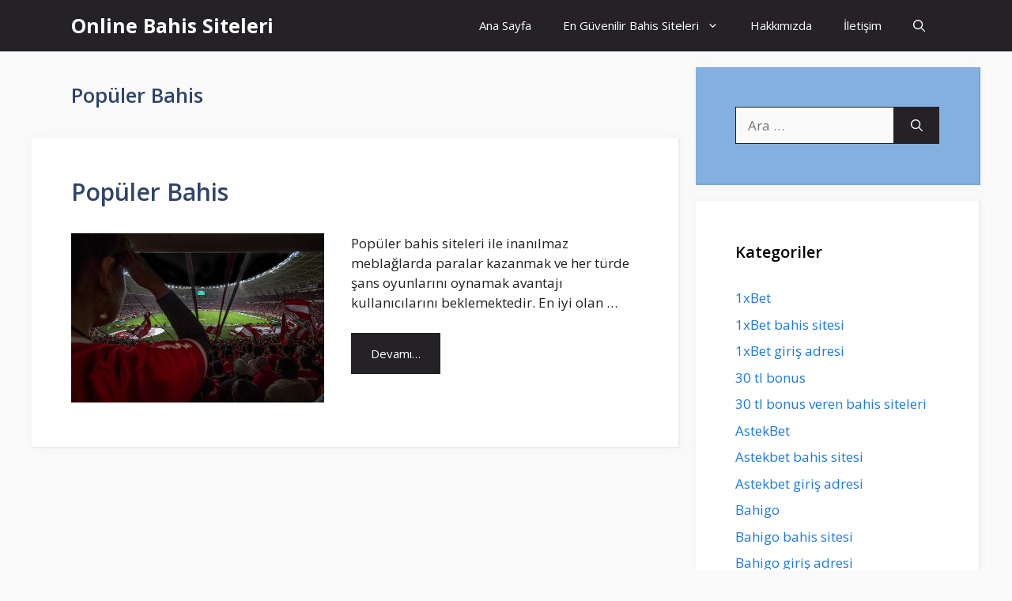

--- FILE ---
content_type: text/html; charset=UTF-8
request_url: https://www.onlinebahissiteleritr.com/tag/populer-bahis/
body_size: 11980
content:
<!DOCTYPE html>
<html lang="tr" prefix="og: https://ogp.me/ns#">
<head>
	<meta charset="UTF-8">
		<style>img:is([sizes="auto" i], [sizes^="auto," i]) { contain-intrinsic-size: 3000px 1500px }</style>
	<meta name="viewport" content="width=device-width, initial-scale=1">
<!-- Rank Math&#039;a Göre Arama Motoru Optimizasyonu - https://rankmath.com/ -->
<title>Popüler Bahis - Online Bahis Siteleri</title>
<meta name="robots" content="follow, noindex"/>
<meta property="og:locale" content="tr_TR" />
<meta property="og:type" content="article" />
<meta property="og:title" content="Popüler Bahis - Online Bahis Siteleri" />
<meta property="og:url" content="https://www.onlinebahissiteleritr.com/tag/populer-bahis/" />
<meta property="og:site_name" content="Online Bahis Siteleri" />
<meta name="twitter:card" content="summary_large_image" />
<meta name="twitter:title" content="Popüler Bahis - Online Bahis Siteleri" />
<meta name="twitter:label1" content="Yazılar" />
<meta name="twitter:data1" content="1" />
<!-- /Rank Math WordPress SEO eklentisi -->

<link rel="amphtml" href="https://www.onlinebahissiteleritr.com/tag/populer-bahis/amp/" /><meta name="generator" content="AMP for WP 1.1.7.1"/><link href='https://fonts.gstatic.com' crossorigin rel='preconnect' />
<link href='https://fonts.googleapis.com' crossorigin rel='preconnect' />
<link rel="alternate" type="application/rss+xml" title="Online Bahis Siteleri &raquo; akışı" href="https://www.onlinebahissiteleritr.com/feed/" />
<link rel="alternate" type="application/rss+xml" title="Online Bahis Siteleri &raquo; yorum akışı" href="https://www.onlinebahissiteleritr.com/comments/feed/" />
<link rel="alternate" type="application/rss+xml" title="Online Bahis Siteleri &raquo; Popüler Bahis etiket akışı" href="https://www.onlinebahissiteleritr.com/tag/populer-bahis/feed/" />
<script>
window._wpemojiSettings = {"baseUrl":"https:\/\/s.w.org\/images\/core\/emoji\/16.0.1\/72x72\/","ext":".png","svgUrl":"https:\/\/s.w.org\/images\/core\/emoji\/16.0.1\/svg\/","svgExt":".svg","source":{"concatemoji":"https:\/\/www.onlinebahissiteleritr.com\/wp-includes\/js\/wp-emoji-release.min.js?ver=6.8.3"}};
/*! This file is auto-generated */
!function(s,n){var o,i,e;function c(e){try{var t={supportTests:e,timestamp:(new Date).valueOf()};sessionStorage.setItem(o,JSON.stringify(t))}catch(e){}}function p(e,t,n){e.clearRect(0,0,e.canvas.width,e.canvas.height),e.fillText(t,0,0);var t=new Uint32Array(e.getImageData(0,0,e.canvas.width,e.canvas.height).data),a=(e.clearRect(0,0,e.canvas.width,e.canvas.height),e.fillText(n,0,0),new Uint32Array(e.getImageData(0,0,e.canvas.width,e.canvas.height).data));return t.every(function(e,t){return e===a[t]})}function u(e,t){e.clearRect(0,0,e.canvas.width,e.canvas.height),e.fillText(t,0,0);for(var n=e.getImageData(16,16,1,1),a=0;a<n.data.length;a++)if(0!==n.data[a])return!1;return!0}function f(e,t,n,a){switch(t){case"flag":return n(e,"\ud83c\udff3\ufe0f\u200d\u26a7\ufe0f","\ud83c\udff3\ufe0f\u200b\u26a7\ufe0f")?!1:!n(e,"\ud83c\udde8\ud83c\uddf6","\ud83c\udde8\u200b\ud83c\uddf6")&&!n(e,"\ud83c\udff4\udb40\udc67\udb40\udc62\udb40\udc65\udb40\udc6e\udb40\udc67\udb40\udc7f","\ud83c\udff4\u200b\udb40\udc67\u200b\udb40\udc62\u200b\udb40\udc65\u200b\udb40\udc6e\u200b\udb40\udc67\u200b\udb40\udc7f");case"emoji":return!a(e,"\ud83e\udedf")}return!1}function g(e,t,n,a){var r="undefined"!=typeof WorkerGlobalScope&&self instanceof WorkerGlobalScope?new OffscreenCanvas(300,150):s.createElement("canvas"),o=r.getContext("2d",{willReadFrequently:!0}),i=(o.textBaseline="top",o.font="600 32px Arial",{});return e.forEach(function(e){i[e]=t(o,e,n,a)}),i}function t(e){var t=s.createElement("script");t.src=e,t.defer=!0,s.head.appendChild(t)}"undefined"!=typeof Promise&&(o="wpEmojiSettingsSupports",i=["flag","emoji"],n.supports={everything:!0,everythingExceptFlag:!0},e=new Promise(function(e){s.addEventListener("DOMContentLoaded",e,{once:!0})}),new Promise(function(t){var n=function(){try{var e=JSON.parse(sessionStorage.getItem(o));if("object"==typeof e&&"number"==typeof e.timestamp&&(new Date).valueOf()<e.timestamp+604800&&"object"==typeof e.supportTests)return e.supportTests}catch(e){}return null}();if(!n){if("undefined"!=typeof Worker&&"undefined"!=typeof OffscreenCanvas&&"undefined"!=typeof URL&&URL.createObjectURL&&"undefined"!=typeof Blob)try{var e="postMessage("+g.toString()+"("+[JSON.stringify(i),f.toString(),p.toString(),u.toString()].join(",")+"));",a=new Blob([e],{type:"text/javascript"}),r=new Worker(URL.createObjectURL(a),{name:"wpTestEmojiSupports"});return void(r.onmessage=function(e){c(n=e.data),r.terminate(),t(n)})}catch(e){}c(n=g(i,f,p,u))}t(n)}).then(function(e){for(var t in e)n.supports[t]=e[t],n.supports.everything=n.supports.everything&&n.supports[t],"flag"!==t&&(n.supports.everythingExceptFlag=n.supports.everythingExceptFlag&&n.supports[t]);n.supports.everythingExceptFlag=n.supports.everythingExceptFlag&&!n.supports.flag,n.DOMReady=!1,n.readyCallback=function(){n.DOMReady=!0}}).then(function(){return e}).then(function(){var e;n.supports.everything||(n.readyCallback(),(e=n.source||{}).concatemoji?t(e.concatemoji):e.wpemoji&&e.twemoji&&(t(e.twemoji),t(e.wpemoji)))}))}((window,document),window._wpemojiSettings);
</script>
<style id='wp-emoji-styles-inline-css'>

	img.wp-smiley, img.emoji {
		display: inline !important;
		border: none !important;
		box-shadow: none !important;
		height: 1em !important;
		width: 1em !important;
		margin: 0 0.07em !important;
		vertical-align: -0.1em !important;
		background: none !important;
		padding: 0 !important;
	}
</style>
<link rel='stylesheet' id='wp-block-library-css' href='https://www.onlinebahissiteleritr.com/wp-includes/css/dist/block-library/style.min.css?ver=6.8.3' media='all' />
<style id='classic-theme-styles-inline-css'>
/*! This file is auto-generated */
.wp-block-button__link{color:#fff;background-color:#32373c;border-radius:9999px;box-shadow:none;text-decoration:none;padding:calc(.667em + 2px) calc(1.333em + 2px);font-size:1.125em}.wp-block-file__button{background:#32373c;color:#fff;text-decoration:none}
</style>
<style id='global-styles-inline-css'>
:root{--wp--preset--aspect-ratio--square: 1;--wp--preset--aspect-ratio--4-3: 4/3;--wp--preset--aspect-ratio--3-4: 3/4;--wp--preset--aspect-ratio--3-2: 3/2;--wp--preset--aspect-ratio--2-3: 2/3;--wp--preset--aspect-ratio--16-9: 16/9;--wp--preset--aspect-ratio--9-16: 9/16;--wp--preset--color--black: #000000;--wp--preset--color--cyan-bluish-gray: #abb8c3;--wp--preset--color--white: #ffffff;--wp--preset--color--pale-pink: #f78da7;--wp--preset--color--vivid-red: #cf2e2e;--wp--preset--color--luminous-vivid-orange: #ff6900;--wp--preset--color--luminous-vivid-amber: #fcb900;--wp--preset--color--light-green-cyan: #7bdcb5;--wp--preset--color--vivid-green-cyan: #00d084;--wp--preset--color--pale-cyan-blue: #8ed1fc;--wp--preset--color--vivid-cyan-blue: #0693e3;--wp--preset--color--vivid-purple: #9b51e0;--wp--preset--color--contrast: var(--contrast);--wp--preset--color--contrast-2: var(--contrast-2);--wp--preset--color--contrast-3: var(--contrast-3);--wp--preset--color--base: var(--base);--wp--preset--color--base-2: var(--base-2);--wp--preset--color--base-3: var(--base-3);--wp--preset--color--accent: var(--accent);--wp--preset--color--accent-2: var(--accent-2);--wp--preset--color--accent-hover: var(--accent-hover);--wp--preset--gradient--vivid-cyan-blue-to-vivid-purple: linear-gradient(135deg,rgba(6,147,227,1) 0%,rgb(155,81,224) 100%);--wp--preset--gradient--light-green-cyan-to-vivid-green-cyan: linear-gradient(135deg,rgb(122,220,180) 0%,rgb(0,208,130) 100%);--wp--preset--gradient--luminous-vivid-amber-to-luminous-vivid-orange: linear-gradient(135deg,rgba(252,185,0,1) 0%,rgba(255,105,0,1) 100%);--wp--preset--gradient--luminous-vivid-orange-to-vivid-red: linear-gradient(135deg,rgba(255,105,0,1) 0%,rgb(207,46,46) 100%);--wp--preset--gradient--very-light-gray-to-cyan-bluish-gray: linear-gradient(135deg,rgb(238,238,238) 0%,rgb(169,184,195) 100%);--wp--preset--gradient--cool-to-warm-spectrum: linear-gradient(135deg,rgb(74,234,220) 0%,rgb(151,120,209) 20%,rgb(207,42,186) 40%,rgb(238,44,130) 60%,rgb(251,105,98) 80%,rgb(254,248,76) 100%);--wp--preset--gradient--blush-light-purple: linear-gradient(135deg,rgb(255,206,236) 0%,rgb(152,150,240) 100%);--wp--preset--gradient--blush-bordeaux: linear-gradient(135deg,rgb(254,205,165) 0%,rgb(254,45,45) 50%,rgb(107,0,62) 100%);--wp--preset--gradient--luminous-dusk: linear-gradient(135deg,rgb(255,203,112) 0%,rgb(199,81,192) 50%,rgb(65,88,208) 100%);--wp--preset--gradient--pale-ocean: linear-gradient(135deg,rgb(255,245,203) 0%,rgb(182,227,212) 50%,rgb(51,167,181) 100%);--wp--preset--gradient--electric-grass: linear-gradient(135deg,rgb(202,248,128) 0%,rgb(113,206,126) 100%);--wp--preset--gradient--midnight: linear-gradient(135deg,rgb(2,3,129) 0%,rgb(40,116,252) 100%);--wp--preset--font-size--small: 13px;--wp--preset--font-size--medium: 20px;--wp--preset--font-size--large: 36px;--wp--preset--font-size--x-large: 42px;--wp--preset--spacing--20: 0.44rem;--wp--preset--spacing--30: 0.67rem;--wp--preset--spacing--40: 1rem;--wp--preset--spacing--50: 1.5rem;--wp--preset--spacing--60: 2.25rem;--wp--preset--spacing--70: 3.38rem;--wp--preset--spacing--80: 5.06rem;--wp--preset--shadow--natural: 6px 6px 9px rgba(0, 0, 0, 0.2);--wp--preset--shadow--deep: 12px 12px 50px rgba(0, 0, 0, 0.4);--wp--preset--shadow--sharp: 6px 6px 0px rgba(0, 0, 0, 0.2);--wp--preset--shadow--outlined: 6px 6px 0px -3px rgba(255, 255, 255, 1), 6px 6px rgba(0, 0, 0, 1);--wp--preset--shadow--crisp: 6px 6px 0px rgba(0, 0, 0, 1);}:where(.is-layout-flex){gap: 0.5em;}:where(.is-layout-grid){gap: 0.5em;}body .is-layout-flex{display: flex;}.is-layout-flex{flex-wrap: wrap;align-items: center;}.is-layout-flex > :is(*, div){margin: 0;}body .is-layout-grid{display: grid;}.is-layout-grid > :is(*, div){margin: 0;}:where(.wp-block-columns.is-layout-flex){gap: 2em;}:where(.wp-block-columns.is-layout-grid){gap: 2em;}:where(.wp-block-post-template.is-layout-flex){gap: 1.25em;}:where(.wp-block-post-template.is-layout-grid){gap: 1.25em;}.has-black-color{color: var(--wp--preset--color--black) !important;}.has-cyan-bluish-gray-color{color: var(--wp--preset--color--cyan-bluish-gray) !important;}.has-white-color{color: var(--wp--preset--color--white) !important;}.has-pale-pink-color{color: var(--wp--preset--color--pale-pink) !important;}.has-vivid-red-color{color: var(--wp--preset--color--vivid-red) !important;}.has-luminous-vivid-orange-color{color: var(--wp--preset--color--luminous-vivid-orange) !important;}.has-luminous-vivid-amber-color{color: var(--wp--preset--color--luminous-vivid-amber) !important;}.has-light-green-cyan-color{color: var(--wp--preset--color--light-green-cyan) !important;}.has-vivid-green-cyan-color{color: var(--wp--preset--color--vivid-green-cyan) !important;}.has-pale-cyan-blue-color{color: var(--wp--preset--color--pale-cyan-blue) !important;}.has-vivid-cyan-blue-color{color: var(--wp--preset--color--vivid-cyan-blue) !important;}.has-vivid-purple-color{color: var(--wp--preset--color--vivid-purple) !important;}.has-black-background-color{background-color: var(--wp--preset--color--black) !important;}.has-cyan-bluish-gray-background-color{background-color: var(--wp--preset--color--cyan-bluish-gray) !important;}.has-white-background-color{background-color: var(--wp--preset--color--white) !important;}.has-pale-pink-background-color{background-color: var(--wp--preset--color--pale-pink) !important;}.has-vivid-red-background-color{background-color: var(--wp--preset--color--vivid-red) !important;}.has-luminous-vivid-orange-background-color{background-color: var(--wp--preset--color--luminous-vivid-orange) !important;}.has-luminous-vivid-amber-background-color{background-color: var(--wp--preset--color--luminous-vivid-amber) !important;}.has-light-green-cyan-background-color{background-color: var(--wp--preset--color--light-green-cyan) !important;}.has-vivid-green-cyan-background-color{background-color: var(--wp--preset--color--vivid-green-cyan) !important;}.has-pale-cyan-blue-background-color{background-color: var(--wp--preset--color--pale-cyan-blue) !important;}.has-vivid-cyan-blue-background-color{background-color: var(--wp--preset--color--vivid-cyan-blue) !important;}.has-vivid-purple-background-color{background-color: var(--wp--preset--color--vivid-purple) !important;}.has-black-border-color{border-color: var(--wp--preset--color--black) !important;}.has-cyan-bluish-gray-border-color{border-color: var(--wp--preset--color--cyan-bluish-gray) !important;}.has-white-border-color{border-color: var(--wp--preset--color--white) !important;}.has-pale-pink-border-color{border-color: var(--wp--preset--color--pale-pink) !important;}.has-vivid-red-border-color{border-color: var(--wp--preset--color--vivid-red) !important;}.has-luminous-vivid-orange-border-color{border-color: var(--wp--preset--color--luminous-vivid-orange) !important;}.has-luminous-vivid-amber-border-color{border-color: var(--wp--preset--color--luminous-vivid-amber) !important;}.has-light-green-cyan-border-color{border-color: var(--wp--preset--color--light-green-cyan) !important;}.has-vivid-green-cyan-border-color{border-color: var(--wp--preset--color--vivid-green-cyan) !important;}.has-pale-cyan-blue-border-color{border-color: var(--wp--preset--color--pale-cyan-blue) !important;}.has-vivid-cyan-blue-border-color{border-color: var(--wp--preset--color--vivid-cyan-blue) !important;}.has-vivid-purple-border-color{border-color: var(--wp--preset--color--vivid-purple) !important;}.has-vivid-cyan-blue-to-vivid-purple-gradient-background{background: var(--wp--preset--gradient--vivid-cyan-blue-to-vivid-purple) !important;}.has-light-green-cyan-to-vivid-green-cyan-gradient-background{background: var(--wp--preset--gradient--light-green-cyan-to-vivid-green-cyan) !important;}.has-luminous-vivid-amber-to-luminous-vivid-orange-gradient-background{background: var(--wp--preset--gradient--luminous-vivid-amber-to-luminous-vivid-orange) !important;}.has-luminous-vivid-orange-to-vivid-red-gradient-background{background: var(--wp--preset--gradient--luminous-vivid-orange-to-vivid-red) !important;}.has-very-light-gray-to-cyan-bluish-gray-gradient-background{background: var(--wp--preset--gradient--very-light-gray-to-cyan-bluish-gray) !important;}.has-cool-to-warm-spectrum-gradient-background{background: var(--wp--preset--gradient--cool-to-warm-spectrum) !important;}.has-blush-light-purple-gradient-background{background: var(--wp--preset--gradient--blush-light-purple) !important;}.has-blush-bordeaux-gradient-background{background: var(--wp--preset--gradient--blush-bordeaux) !important;}.has-luminous-dusk-gradient-background{background: var(--wp--preset--gradient--luminous-dusk) !important;}.has-pale-ocean-gradient-background{background: var(--wp--preset--gradient--pale-ocean) !important;}.has-electric-grass-gradient-background{background: var(--wp--preset--gradient--electric-grass) !important;}.has-midnight-gradient-background{background: var(--wp--preset--gradient--midnight) !important;}.has-small-font-size{font-size: var(--wp--preset--font-size--small) !important;}.has-medium-font-size{font-size: var(--wp--preset--font-size--medium) !important;}.has-large-font-size{font-size: var(--wp--preset--font-size--large) !important;}.has-x-large-font-size{font-size: var(--wp--preset--font-size--x-large) !important;}
:where(.wp-block-post-template.is-layout-flex){gap: 1.25em;}:where(.wp-block-post-template.is-layout-grid){gap: 1.25em;}
:where(.wp-block-columns.is-layout-flex){gap: 2em;}:where(.wp-block-columns.is-layout-grid){gap: 2em;}
:root :where(.wp-block-pullquote){font-size: 1.5em;line-height: 1.6;}
</style>
<link rel='stylesheet' id='generate-style-css' href='https://www.onlinebahissiteleritr.com/wp-content/themes/generatepress/assets/css/main.min.css?ver=3.5.1' media='all' />
<style id='generate-style-inline-css'>
.resize-featured-image .post-image img {width: 320px;}
body{background-color:var(--base);color:var(--contrast);}a{color:#1b78e2;}a:hover, a:focus, a:active{color:var(--accent-hover);}.wp-block-group__inner-container{max-width:1200px;margin-left:auto;margin-right:auto;}.navigation-search{position:absolute;left:-99999px;pointer-events:none;visibility:hidden;z-index:20;width:100%;top:0;transition:opacity 100ms ease-in-out;opacity:0;}.navigation-search.nav-search-active{left:0;right:0;pointer-events:auto;visibility:visible;opacity:1;}.navigation-search input[type="search"]{outline:0;border:0;vertical-align:bottom;line-height:1;opacity:0.9;width:100%;z-index:20;border-radius:0;-webkit-appearance:none;height:60px;}.navigation-search input::-ms-clear{display:none;width:0;height:0;}.navigation-search input::-ms-reveal{display:none;width:0;height:0;}.navigation-search input::-webkit-search-decoration, .navigation-search input::-webkit-search-cancel-button, .navigation-search input::-webkit-search-results-button, .navigation-search input::-webkit-search-results-decoration{display:none;}.gen-sidebar-nav .navigation-search{top:auto;bottom:0;}:root{--contrast:#212121;--contrast-2:#2f4468;--contrast-3:#878787;--base:#fafafa;--base-2:#f7f8f9;--base-3:#ffffff;--accent:#242226;--accent-2:#1b78e2;--accent-hover:#35343a;}:root .has-contrast-color{color:var(--contrast);}:root .has-contrast-background-color{background-color:var(--contrast);}:root .has-contrast-2-color{color:var(--contrast-2);}:root .has-contrast-2-background-color{background-color:var(--contrast-2);}:root .has-contrast-3-color{color:var(--contrast-3);}:root .has-contrast-3-background-color{background-color:var(--contrast-3);}:root .has-base-color{color:var(--base);}:root .has-base-background-color{background-color:var(--base);}:root .has-base-2-color{color:var(--base-2);}:root .has-base-2-background-color{background-color:var(--base-2);}:root .has-base-3-color{color:var(--base-3);}:root .has-base-3-background-color{background-color:var(--base-3);}:root .has-accent-color{color:var(--accent);}:root .has-accent-background-color{background-color:var(--accent);}:root .has-accent-2-color{color:var(--accent-2);}:root .has-accent-2-background-color{background-color:var(--accent-2);}:root .has-accent-hover-color{color:var(--accent-hover);}:root .has-accent-hover-background-color{background-color:var(--accent-hover);}body, button, input, select, textarea{font-family:Open Sans, sans-serif;font-size:17px;}.main-title{font-size:25px;}.widget-title{font-weight:600;}button:not(.menu-toggle),html input[type="button"],input[type="reset"],input[type="submit"],.button,.wp-block-button .wp-block-button__link{font-size:15px;}h1{font-weight:600;font-size:40px;}h2{font-weight:600;font-size:30px;}h3{font-size:20px;}.top-bar{background-color:#636363;color:#ffffff;}.top-bar a{color:#ffffff;}.top-bar a:hover{color:#303030;}.site-header{background-color:#ffffff;color:#3a3a3a;}.site-header a{color:#3a3a3a;}.main-title a,.main-title a:hover{color:#ffffff;}.site-description{color:#757575;}.main-navigation,.main-navigation ul ul{background-color:var(--accent);}.main-navigation .main-nav ul li a, .main-navigation .menu-toggle, .main-navigation .menu-bar-items{color:var(--base-3);}.main-navigation .main-nav ul li:not([class*="current-menu-"]):hover > a, .main-navigation .main-nav ul li:not([class*="current-menu-"]):focus > a, .main-navigation .main-nav ul li.sfHover:not([class*="current-menu-"]) > a, .main-navigation .menu-bar-item:hover > a, .main-navigation .menu-bar-item.sfHover > a{color:var(--base-3);background-color:var(--accent-hover);}button.menu-toggle:hover,button.menu-toggle:focus{color:var(--base-3);}.main-navigation .main-nav ul li[class*="current-menu-"] > a{color:var(--base-3);background-color:var(--accent-hover);}.navigation-search input[type="search"],.navigation-search input[type="search"]:active, .navigation-search input[type="search"]:focus, .main-navigation .main-nav ul li.search-item.active > a, .main-navigation .menu-bar-items .search-item.active > a{color:var(--base-3);background-color:var(--accent-hover);}.separate-containers .inside-article, .separate-containers .comments-area, .separate-containers .page-header, .one-container .container, .separate-containers .paging-navigation, .inside-page-header{background-color:var(--base-3);}.inside-article a,.paging-navigation a,.comments-area a,.page-header a{color:var(--accent-2);}.inside-article a:hover,.paging-navigation a:hover,.comments-area a:hover,.page-header a:hover{color:var(--accent-hover);}.entry-title a{color:var(--contrast-2);}.entry-title a:hover{color:var(--accent-hover);}.entry-meta{color:var(--contrast-3);}.entry-meta a{color:var(--contrast-2);}.entry-meta a:hover{color:var(--accent-hover);}h1{color:var(--contrast-2);}h2{color:var(--contrast-2);}h3{color:var(--contrast-2);}.sidebar .widget{background-color:#ffffff;}.sidebar .widget a{color:var(--accent-2);}.sidebar .widget a:hover{color:var(--accent-hover);}.sidebar .widget .widget-title{color:#000000;}.footer-widgets{color:var(--base-3);background-color:var(--contrast-2);}.footer-widgets a{color:var(--base-3);}.footer-widgets a:hover{color:var(--base-3);}.footer-widgets .widget-title{color:var(--base-2);}.site-info{color:var(--contrast-2);}.site-info a{color:var(--contrast-2);}.site-info a:hover{color:var(--accent-hover);}.footer-bar .widget_nav_menu .current-menu-item a{color:var(--accent-hover);}input[type="text"],input[type="email"],input[type="url"],input[type="password"],input[type="search"],input[type="tel"],input[type="number"],textarea,select{color:var(--contrast);background-color:#fafafa;border-color:var(--contrast);}input[type="text"]:focus,input[type="email"]:focus,input[type="url"]:focus,input[type="password"]:focus,input[type="search"]:focus,input[type="tel"]:focus,input[type="number"]:focus,textarea:focus,select:focus{color:var(--contrast-3);background-color:#ffffff;border-color:var(--contrast-3);}button,html input[type="button"],input[type="reset"],input[type="submit"],a.button,a.wp-block-button__link:not(.has-background){color:#ffffff;background-color:var(--accent);}button:hover,html input[type="button"]:hover,input[type="reset"]:hover,input[type="submit"]:hover,a.button:hover,button:focus,html input[type="button"]:focus,input[type="reset"]:focus,input[type="submit"]:focus,a.button:focus,a.wp-block-button__link:not(.has-background):active,a.wp-block-button__link:not(.has-background):focus,a.wp-block-button__link:not(.has-background):hover{color:#ffffff;background-color:var(--accent-hover);}a.generate-back-to-top{background-color:rgba( 0,0,0,0.4 );color:#ffffff;}a.generate-back-to-top:hover,a.generate-back-to-top:focus{background-color:rgba( 0,0,0,0.6 );color:#ffffff;}:root{--gp-search-modal-bg-color:var(--base-3);--gp-search-modal-text-color:var(--contrast);--gp-search-modal-overlay-bg-color:rgba(0,0,0,0.2);}@media (max-width: 768px){.main-navigation .menu-bar-item:hover > a, .main-navigation .menu-bar-item.sfHover > a{background:none;color:var(--base-3);}}.inside-top-bar{padding:10px;}.inside-header{padding:40px;}.nav-below-header .main-navigation .inside-navigation.grid-container, .nav-above-header .main-navigation .inside-navigation.grid-container{padding:0px 20px 0px 20px;}.separate-containers .inside-article, .separate-containers .comments-area, .separate-containers .page-header, .separate-containers .paging-navigation, .one-container .site-content, .inside-page-header{padding:50px;}.site-main .wp-block-group__inner-container{padding:50px;}.separate-containers .paging-navigation{padding-top:20px;padding-bottom:20px;}.entry-content .alignwide, body:not(.no-sidebar) .entry-content .alignfull{margin-left:-50px;width:calc(100% + 100px);max-width:calc(100% + 100px);}.one-container.right-sidebar .site-main,.one-container.both-right .site-main{margin-right:50px;}.one-container.left-sidebar .site-main,.one-container.both-left .site-main{margin-left:50px;}.one-container.both-sidebars .site-main{margin:0px 50px 0px 50px;}.one-container.archive .post:not(:last-child):not(.is-loop-template-item), .one-container.blog .post:not(:last-child):not(.is-loop-template-item){padding-bottom:50px;}.main-navigation .main-nav ul li a,.menu-toggle,.main-navigation .menu-bar-item > a{line-height:65px;}.navigation-search input[type="search"]{height:65px;}.rtl .menu-item-has-children .dropdown-menu-toggle{padding-left:20px;}.rtl .main-navigation .main-nav ul li.menu-item-has-children > a{padding-right:20px;}.widget-area .widget{padding:50px;}.inside-site-info{padding:20px;}@media (max-width:768px){.separate-containers .inside-article, .separate-containers .comments-area, .separate-containers .page-header, .separate-containers .paging-navigation, .one-container .site-content, .inside-page-header{padding:30px;}.site-main .wp-block-group__inner-container{padding:30px;}.inside-site-info{padding-right:10px;padding-left:10px;}.entry-content .alignwide, body:not(.no-sidebar) .entry-content .alignfull{margin-left:-30px;width:calc(100% + 60px);max-width:calc(100% + 60px);}.one-container .site-main .paging-navigation{margin-bottom:20px;}}/* End cached CSS */.is-right-sidebar{width:30%;}.is-left-sidebar{width:25%;}.site-content .content-area{width:70%;}@media (max-width: 768px){.main-navigation .menu-toggle,.sidebar-nav-mobile:not(#sticky-placeholder){display:block;}.main-navigation ul,.gen-sidebar-nav,.main-navigation:not(.slideout-navigation):not(.toggled) .main-nav > ul,.has-inline-mobile-toggle #site-navigation .inside-navigation > *:not(.navigation-search):not(.main-nav){display:none;}.nav-align-right .inside-navigation,.nav-align-center .inside-navigation{justify-content:space-between;}}
.main-navigation .main-nav ul li a,.menu-toggle,.main-navigation .menu-bar-item > a{transition: line-height 300ms ease}.main-navigation.toggled .main-nav > ul{background-color: var(--accent)}.sticky-enabled .gen-sidebar-nav.is_stuck .main-navigation {margin-bottom: 0px;}.sticky-enabled .gen-sidebar-nav.is_stuck {z-index: 500;}.sticky-enabled .main-navigation.is_stuck {box-shadow: 0 2px 2px -2px rgba(0, 0, 0, .2);}.navigation-stick:not(.gen-sidebar-nav) {left: 0;right: 0;width: 100% !important;}.nav-float-right .navigation-stick {width: 100% !important;left: 0;}.nav-float-right .navigation-stick .navigation-branding {margin-right: auto;}.main-navigation.has-sticky-branding:not(.grid-container) .inside-navigation:not(.grid-container) .navigation-branding{margin-left: 10px;}
</style>
<link rel='stylesheet' id='generate-google-fonts-css' href='https://fonts.googleapis.com/css?family=Open+Sans%3A300%2Cregular%2Citalic%2C600%2C700&#038;display=auto&#038;ver=3.5.1' media='all' />
<link rel='stylesheet' id='tablepress-default-css' href='https://www.onlinebahissiteleritr.com/wp-content/tablepress-combined.min.css?ver=18' media='all' />
<link rel='stylesheet' id='generate-blog-images-css' href='https://www.onlinebahissiteleritr.com/wp-content/plugins/gp-premium/blog/functions/css/featured-images.min.css?ver=2.5.0' media='all' />
<link rel='stylesheet' id='generate-navigation-branding-css' href='https://www.onlinebahissiteleritr.com/wp-content/plugins/gp-premium/menu-plus/functions/css/navigation-branding-flex.min.css?ver=2.5.0' media='all' />
<style id='generate-navigation-branding-inline-css'>
.main-navigation.has-branding .inside-navigation.grid-container, .main-navigation.has-branding.grid-container .inside-navigation:not(.grid-container){padding:0px 50px 0px 50px;}.main-navigation.has-branding:not(.grid-container) .inside-navigation:not(.grid-container) .navigation-branding{margin-left:10px;}.navigation-branding img, .site-logo.mobile-header-logo img{height:65px;width:auto;}.navigation-branding .main-title{line-height:65px;}@media (max-width: 768px){.main-navigation.has-branding.nav-align-center .menu-bar-items, .main-navigation.has-sticky-branding.navigation-stick.nav-align-center .menu-bar-items{margin-left:auto;}.navigation-branding{margin-right:auto;margin-left:10px;}.navigation-branding .main-title, .mobile-header-navigation .site-logo{margin-left:10px;}.main-navigation.has-branding .inside-navigation.grid-container{padding:0px;}}
</style>
<script src="https://www.onlinebahissiteleritr.com/wp-includes/js/jquery/jquery.min.js?ver=3.7.1" id="jquery-core-js"></script>
<link rel="https://api.w.org/" href="https://www.onlinebahissiteleritr.com/wp-json/" /><link rel="alternate" title="JSON" type="application/json" href="https://www.onlinebahissiteleritr.com/wp-json/wp/v2/tags/213" /><link rel="EditURI" type="application/rsd+xml" title="RSD" href="https://www.onlinebahissiteleritr.com/xmlrpc.php?rsd" />
<meta name="generator" content="WordPress 6.8.3" />


<script type="application/ld+json" class="saswp-schema-markup-output">
[{"@context":"https:\/\/schema.org\/","@type":"CollectionPage","@id":"https:\/\/www.onlinebahissiteleritr.com\/tag\/populer-bahis\/#CollectionPage","headline":"Pop\u00fcler Bahis","description":"","url":"https:\/\/www.onlinebahissiteleritr.com\/tag\/populer-bahis\/","hasPart":[{"@type":"Article","headline":"Pop\u00fcler Bahis","url":"https:\/\/www.onlinebahissiteleritr.com\/populer-bahis\/","datePublished":"2022-10-26T10:00:00+03:00","dateModified":"2023-11-05T07:01:24+03:00","mainEntityOfPage":"https:\/\/www.onlinebahissiteleritr.com\/populer-bahis\/","author":{"@type":"Person","name":"admin","url":"https:\/\/www.onlinebahissiteleritr.com\/author\/admin\/","sameAs":[],"image":{"@type":"ImageObject","url":"https:\/\/secure.gravatar.com\/avatar\/3b6fee1a5fb579be4d603a9784d6e8b2637093e98b06bac2c1ee5673d8b271aa?s=96&d=mm&r=g","height":96,"width":96}},"publisher":{"@type":"Organization","name":"Online Bahis Siteleri","url":"https:\/\/www.onlinebahissiteleritr.com"},"image":[{"@type":"ImageObject","@id":"https:\/\/www.onlinebahissiteleritr.com\/populer-bahis\/#primaryimage","url":"https:\/\/www.onlinebahissiteleritr.com\/wp-content\/uploads\/2022\/10\/pexels-riccardo-303353-1200x801.jpg","width":"1200","height":"801","caption":"Pop\u00fcler Bahis"}]}]},

{"@context":"https:\/\/schema.org\/","@graph":[{"@context":"https:\/\/schema.org\/","@type":"SiteNavigationElement","@id":"https:\/\/www.onlinebahissiteleritr.com\/#ana-sayfa","name":"Ana Sayfa","url":"https:\/\/www.onlinebahissiteleritr.com"},{"@context":"https:\/\/schema.org\/","@type":"SiteNavigationElement","@id":"https:\/\/www.onlinebahissiteleritr.com\/#1xbet-bahis-sitesi-analizi-ve-1xbet-giris","name":"1xBet Bahis Sitesi Analizi ve 1xBet Giri\u015f","url":"https:\/\/www.onlinebahissiteleritr.com\/1xbet-bahis-sitesi-analizi-ve-1xbet-giris\/"},{"@context":"https:\/\/schema.org\/","@type":"SiteNavigationElement","@id":"https:\/\/www.onlinebahissiteleritr.com\/#bets10-bahis-sitesi-analizi-ve-girisi","name":"Bets10 Bahis Sitesi Analizi ve Giri\u015fi","url":"https:\/\/www.onlinebahissiteleritr.com\/bets10-bahis-sitesi-analizi-ve-girisi\/"},{"@context":"https:\/\/schema.org\/","@type":"SiteNavigationElement","@id":"https:\/\/www.onlinebahissiteleritr.com\/#astekbet-bahis-sitesi-analizi-ve-guncel-giris-adresi","name":"AstekBet Bahis Sitesi Analizi ve G\u00fcncel Giri\u015f Adresi","url":"https:\/\/www.onlinebahissiteleritr.com\/astekbet-bahis-sitesi-analizi-ve-guncel-giris-adresi\/"},{"@context":"https:\/\/schema.org\/","@type":"SiteNavigationElement","@id":"https:\/\/www.onlinebahissiteleritr.com\/#superbetin-bahis-sitesi-analizi-ve-guncel-adresi","name":"S\u00fcperbetin Bahis Sitesi Analizi ve G\u00fcncel Adresi","url":"https:\/\/www.onlinebahissiteleritr.com\/superbetin-bahis-sitesi-analizi-ve-guncel-adresi\/"},{"@context":"https:\/\/schema.org\/","@type":"SiteNavigationElement","@id":"https:\/\/www.onlinebahissiteleritr.com\/#casinomaxi-bahis-sitesi-analizi-girisi","name":"CasinoMaxi Bahis Sitesi Analizi Giri\u015fi","url":"https:\/\/www.onlinebahissiteleritr.com\/casinomaxi-bahis-sitesi-analizi-girisi\/"},{"@context":"https:\/\/schema.org\/","@type":"SiteNavigationElement","@id":"https:\/\/www.onlinebahissiteleritr.com\/#hepsibahis-bahis-sitesi-analizi-ve-giris-adresi","name":"Hepsibahis Bahis Sitesi Analizi ve Giri\u015f Adresi","url":"https:\/\/www.onlinebahissiteleritr.com\/hepsibahis-bahis-sitesi-analizi-ve-giris-adresi\/"},{"@context":"https:\/\/schema.org\/","@type":"SiteNavigationElement","@id":"https:\/\/www.onlinebahissiteleritr.com\/#superbahis-bahis-sitesi-analizi-ve-giris-adresi","name":"S\u00fcperbahis Bahis Sitesi Analizi ve Giri\u015f Adresi","url":"https:\/\/www.onlinebahissiteleritr.com\/superbahis-bahis-sitesi-analizi-ve-giris-adresi\/"},{"@context":"https:\/\/schema.org\/","@type":"SiteNavigationElement","@id":"https:\/\/www.onlinebahissiteleritr.com\/#bahigo-bahis-sitesi-analizi-ve-giris-adresi","name":"Bahigo Bahis Sitesi Analizi ve Giri\u015f Adresi","url":"https:\/\/www.onlinebahissiteleritr.com\/bahigo-bahis-sitesi-analizi-ve-giris-adresi\/"},{"@context":"https:\/\/schema.org\/","@type":"SiteNavigationElement","@id":"https:\/\/www.onlinebahissiteleritr.com\/#betboo-bahis-sitesi-analizi-ve-yeni-adresi","name":"Betboo Bahis Sitesi Analizi ve Yeni Adresi","url":"https:\/\/www.onlinebahissiteleritr.com\/betboo-bahis-sitesi-analizi-ve-yeni-adresi\/"},{"@context":"https:\/\/schema.org\/","@type":"SiteNavigationElement","@id":"https:\/\/www.onlinebahissiteleritr.com\/#hakkimizda","name":"Hakk\u0131m\u0131zda","url":"https:\/\/www.onlinebahissiteleritr.com\/about\/"},{"@context":"https:\/\/schema.org\/","@type":"SiteNavigationElement","@id":"https:\/\/www.onlinebahissiteleritr.com\/#iletisim","name":"\u0130leti\u015fim","url":"https:\/\/www.onlinebahissiteleritr.com\/contact\/"}]},

{"@context":"https:\/\/schema.org\/","@type":"BreadcrumbList","@id":"https:\/\/www.onlinebahissiteleritr.com\/tag\/populer-bahis\/#breadcrumb","itemListElement":[{"@type":"ListItem","position":1,"item":{"@id":"https:\/\/www.onlinebahissiteleritr.com","name":"Online Bahis Siteleri"}},{"@type":"ListItem","position":2,"item":{"@id":"https:\/\/www.onlinebahissiteleritr.com\/tag\/populer-bahis\/","name":"Pop\u00fcler Bahis"}}]}]
</script>

<link rel="icon" href="https://www.onlinebahissiteleritr.com/wp-content/uploads/2020/02/cropped-onlinebahissiteleritr_2-32x32.png" sizes="32x32" />
<link rel="icon" href="https://www.onlinebahissiteleritr.com/wp-content/uploads/2020/02/cropped-onlinebahissiteleritr_2-192x192.png" sizes="192x192" />
<link rel="apple-touch-icon" href="https://www.onlinebahissiteleritr.com/wp-content/uploads/2020/02/cropped-onlinebahissiteleritr_2-180x180.png" />
<meta name="msapplication-TileImage" content="https://www.onlinebahissiteleritr.com/wp-content/uploads/2020/02/cropped-onlinebahissiteleritr_2-270x270.png" />
		<style id="wp-custom-css">
			/* GeneratePress Site CSS */ .inside-article,
.sidebar .widget,
.comments-area {
	border-right: 2px solid rgba(0, 0, 0, 0.07);
	border-bottom: 2px solid rgba(0, 0, 0, 0.07);
	box-shadow: 0 0 10px rgba(232, 234, 237, 0.5);
}

/* Featured widget */
.sidebar .widget:first-child,
.sidebar .widget:first-child .widget-title{
	background-color: #83b0de;
	color: #fff;
}
.sidebar .widget:first-child a,
.sidebar .widget:first-child a:hover {
	color: #fff;
}

.separate-containers .page-header {
	background: transparent;
	padding-top: 20px;
	padding-bottom: 20px;
}

.page-header h1 {
	font-size: 1.5em;
}

.button, .wp-block-button .wp-block-button__link {
	padding: 15px 25px;
}

@media (max-width: 768px) {
	.post-image img {
		max-width: 100%;
	}
} /* End GeneratePress Site CSS */		</style>
		</head>

<body class="archive tag tag-populer-bahis tag-213 wp-embed-responsive wp-theme-generatepress post-image-below-header post-image-aligned-left sticky-menu-no-transition sticky-enabled both-sticky-menu right-sidebar nav-below-header separate-containers nav-search-enabled header-aligned-left dropdown-hover" itemtype="https://schema.org/Blog" itemscope>
	<a class="screen-reader-text skip-link" href="#content" title="İçeriğe atla">İçeriğe atla</a>		<nav class="auto-hide-sticky has-branding main-navigation nav-align-right has-menu-bar-items sub-menu-right" id="site-navigation" aria-label="Primary"  itemtype="https://schema.org/SiteNavigationElement" itemscope>
			<div class="inside-navigation grid-container">
				<div class="navigation-branding"><p class="main-title" itemprop="headline">
					<a href="https://www.onlinebahissiteleritr.com/" rel="home">
						Online Bahis Siteleri
					</a>
				</p></div><form method="get" class="search-form navigation-search" action="https://www.onlinebahissiteleritr.com/">
					<input type="search" class="search-field" value="" name="s" title="Ara" />
				</form>				<button class="menu-toggle" aria-controls="primary-menu" aria-expanded="false">
					<span class="gp-icon icon-menu-bars"><svg viewBox="0 0 512 512" aria-hidden="true" xmlns="http://www.w3.org/2000/svg" width="1em" height="1em"><path d="M0 96c0-13.255 10.745-24 24-24h464c13.255 0 24 10.745 24 24s-10.745 24-24 24H24c-13.255 0-24-10.745-24-24zm0 160c0-13.255 10.745-24 24-24h464c13.255 0 24 10.745 24 24s-10.745 24-24 24H24c-13.255 0-24-10.745-24-24zm0 160c0-13.255 10.745-24 24-24h464c13.255 0 24 10.745 24 24s-10.745 24-24 24H24c-13.255 0-24-10.745-24-24z" /></svg><svg viewBox="0 0 512 512" aria-hidden="true" xmlns="http://www.w3.org/2000/svg" width="1em" height="1em"><path d="M71.029 71.029c9.373-9.372 24.569-9.372 33.942 0L256 222.059l151.029-151.03c9.373-9.372 24.569-9.372 33.942 0 9.372 9.373 9.372 24.569 0 33.942L289.941 256l151.03 151.029c9.372 9.373 9.372 24.569 0 33.942-9.373 9.372-24.569 9.372-33.942 0L256 289.941l-151.029 151.03c-9.373 9.372-24.569 9.372-33.942 0-9.372-9.373-9.372-24.569 0-33.942L222.059 256 71.029 104.971c-9.372-9.373-9.372-24.569 0-33.942z" /></svg></span><span class="mobile-menu">Menu</span>				</button>
				<div id="primary-menu" class="main-nav"><ul id="menu-primary-menu-dispatch" class=" menu sf-menu"><li id="menu-item-1154" class="menu-item menu-item-type-custom menu-item-object-custom menu-item-home menu-item-1154"><a href="https://www.onlinebahissiteleritr.com">Ana Sayfa</a></li>
<li id="menu-item-1843" class="menu-item menu-item-type-custom menu-item-object-custom menu-item-has-children menu-item-1843"><a href="#">En Güvenilir Bahis Siteleri<span role="presentation" class="dropdown-menu-toggle"><span class="gp-icon icon-arrow"><svg viewBox="0 0 330 512" aria-hidden="true" xmlns="http://www.w3.org/2000/svg" width="1em" height="1em"><path d="M305.913 197.085c0 2.266-1.133 4.815-2.833 6.514L171.087 335.593c-1.7 1.7-4.249 2.832-6.515 2.832s-4.815-1.133-6.515-2.832L26.064 203.599c-1.7-1.7-2.832-4.248-2.832-6.514s1.132-4.816 2.832-6.515l14.162-14.163c1.7-1.699 3.966-2.832 6.515-2.832 2.266 0 4.815 1.133 6.515 2.832l111.316 111.317 111.316-111.317c1.7-1.699 4.249-2.832 6.515-2.832s4.815 1.133 6.515 2.832l14.162 14.163c1.7 1.7 2.833 4.249 2.833 6.515z" /></svg></span></span></a>
<ul class="sub-menu">
	<li id="menu-item-1844" class="menu-item menu-item-type-post_type menu-item-object-post menu-item-1844"><a href="https://www.onlinebahissiteleritr.com/1xbet-bahis-sitesi-analizi-ve-1xbet-giris/">1xBet Bahis Sitesi Analizi ve 1xBet Giriş</a></li>
	<li id="menu-item-1848" class="menu-item menu-item-type-post_type menu-item-object-post menu-item-1848"><a href="https://www.onlinebahissiteleritr.com/bets10-bahis-sitesi-analizi-ve-girisi/">Bets10 Bahis Sitesi Analizi ve Girişi</a></li>
	<li id="menu-item-1845" class="menu-item menu-item-type-post_type menu-item-object-post menu-item-1845"><a href="https://www.onlinebahissiteleritr.com/astekbet-bahis-sitesi-analizi-ve-guncel-giris-adresi/">AstekBet Bahis Sitesi Analizi ve Güncel Giriş Adresi</a></li>
	<li id="menu-item-1852" class="menu-item menu-item-type-post_type menu-item-object-post menu-item-1852"><a href="https://www.onlinebahissiteleritr.com/superbetin-bahis-sitesi-analizi-ve-guncel-adresi/">Süperbetin Bahis Sitesi Analizi ve Güncel Adresi</a></li>
	<li id="menu-item-1849" class="menu-item menu-item-type-post_type menu-item-object-post menu-item-1849"><a href="https://www.onlinebahissiteleritr.com/casinomaxi-bahis-sitesi-analizi-girisi/">CasinoMaxi Bahis Sitesi Analizi Girişi</a></li>
	<li id="menu-item-1850" class="menu-item menu-item-type-post_type menu-item-object-post menu-item-1850"><a href="https://www.onlinebahissiteleritr.com/hepsibahis-bahis-sitesi-analizi-ve-giris-adresi/">Hepsibahis Bahis Sitesi Analizi ve Giriş Adresi</a></li>
	<li id="menu-item-1851" class="menu-item menu-item-type-post_type menu-item-object-post menu-item-1851"><a href="https://www.onlinebahissiteleritr.com/superbahis-bahis-sitesi-analizi-ve-giris-adresi/">Süperbahis Bahis Sitesi Analizi ve Giriş Adresi</a></li>
	<li id="menu-item-1846" class="menu-item menu-item-type-post_type menu-item-object-post menu-item-1846"><a href="https://www.onlinebahissiteleritr.com/bahigo-bahis-sitesi-analizi-ve-giris-adresi/">Bahigo Bahis Sitesi Analizi ve Giriş Adresi</a></li>
	<li id="menu-item-1847" class="menu-item menu-item-type-post_type menu-item-object-post menu-item-1847"><a href="https://www.onlinebahissiteleritr.com/betboo-bahis-sitesi-analizi-ve-yeni-adresi/">Betboo Bahis Sitesi Analizi ve Yeni Adresi</a></li>
</ul>
</li>
<li id="menu-item-1639" class="menu-item menu-item-type-post_type menu-item-object-page menu-item-1639"><a href="https://www.onlinebahissiteleritr.com/about/">Hakkımızda</a></li>
<li id="menu-item-1638" class="menu-item menu-item-type-post_type menu-item-object-page menu-item-1638"><a href="https://www.onlinebahissiteleritr.com/contact/">İletişim</a></li>
</ul></div><div class="menu-bar-items"><span class="menu-bar-item search-item"><a aria-label="Arama çubuğunu aç" href="#"><span class="gp-icon icon-search"><svg viewBox="0 0 512 512" aria-hidden="true" xmlns="http://www.w3.org/2000/svg" width="1em" height="1em"><path fill-rule="evenodd" clip-rule="evenodd" d="M208 48c-88.366 0-160 71.634-160 160s71.634 160 160 160 160-71.634 160-160S296.366 48 208 48zM0 208C0 93.125 93.125 0 208 0s208 93.125 208 208c0 48.741-16.765 93.566-44.843 129.024l133.826 134.018c9.366 9.379 9.355 24.575-.025 33.941-9.379 9.366-24.575 9.355-33.941-.025L337.238 370.987C301.747 399.167 256.839 416 208 416 93.125 416 0 322.875 0 208z" /></svg><svg viewBox="0 0 512 512" aria-hidden="true" xmlns="http://www.w3.org/2000/svg" width="1em" height="1em"><path d="M71.029 71.029c9.373-9.372 24.569-9.372 33.942 0L256 222.059l151.029-151.03c9.373-9.372 24.569-9.372 33.942 0 9.372 9.373 9.372 24.569 0 33.942L289.941 256l151.03 151.029c9.372 9.373 9.372 24.569 0 33.942-9.373 9.372-24.569 9.372-33.942 0L256 289.941l-151.029 151.03c-9.373 9.372-24.569 9.372-33.942 0-9.372-9.373-9.372-24.569 0-33.942L222.059 256 71.029 104.971c-9.372-9.373-9.372-24.569 0-33.942z" /></svg></span></a></span></div>			</div>
		</nav>
		
	<div class="site grid-container container hfeed" id="page">
				<div class="site-content" id="content">
			
	<div class="content-area" id="primary">
		<main class="site-main" id="main">
					<header class="page-header" aria-label="Page">
			
			<h1 class="page-title">
				Popüler Bahis			</h1>

					</header>
		<article id="post-1999" class="post-1999 post type-post status-publish format-standard has-post-thumbnail hentry category-bonus-veren-bahis-siteleri-2021 category-canli-bahis tag-populer-bahis resize-featured-image" itemtype="https://schema.org/CreativeWork" itemscope>
	<div class="inside-article">
					<header class="entry-header">
				<h2 class="entry-title" itemprop="headline"><a href="https://www.onlinebahissiteleritr.com/populer-bahis/" rel="bookmark">Popüler Bahis</a></h2>			</header>
			<div class="post-image">
						
						<a href="https://www.onlinebahissiteleritr.com/populer-bahis/">
							<img width="640" height="427" src="https://www.onlinebahissiteleritr.com/wp-content/uploads/2022/10/pexels-riccardo-303353.jpg" class="attachment-medium_large size-medium_large wp-post-image" alt="Popüler Bahis" itemprop="image" decoding="async" fetchpriority="high" srcset="https://www.onlinebahissiteleritr.com/wp-content/uploads/2022/10/pexels-riccardo-303353.jpg 640w, https://www.onlinebahissiteleritr.com/wp-content/uploads/2022/10/pexels-riccardo-303353-300x200.jpg 300w" sizes="(max-width: 640px) 100vw, 640px" />
						</a>
					</div>
			<div class="entry-summary" itemprop="text">
				<p>Popüler bahis siteleri ile inanılmaz meblağlarda paralar kazanmak ve her türde şans oyunlarını oynamak avantajı kullanıcılarını beklemektedir. En iyi olan &#8230; </p>
<p class="read-more-container"><a title="Popüler Bahis" class="read-more button" href="https://www.onlinebahissiteleritr.com/populer-bahis/#more-1999" aria-label="Read more about Popüler Bahis">Devamı&#8230;</a></p>
			</div>

			</div>
</article>
		</main>
	</div>

	<div class="widget-area sidebar is-right-sidebar" id="right-sidebar">
	<div class="inside-right-sidebar">
		<aside id="search-3" class="widget-odd widget-first widget-1 widget inner-padding widget_search"><form method="get" class="search-form" action="https://www.onlinebahissiteleritr.com/">
	<label>
		<span class="screen-reader-text">için ara</span>
		<input type="search" class="search-field" placeholder="Ara &hellip;" value="" name="s" title="için ara">
	</label>
	<button class="search-submit" aria-label="Ara"><span class="gp-icon icon-search"><svg viewBox="0 0 512 512" aria-hidden="true" xmlns="http://www.w3.org/2000/svg" width="1em" height="1em"><path fill-rule="evenodd" clip-rule="evenodd" d="M208 48c-88.366 0-160 71.634-160 160s71.634 160 160 160 160-71.634 160-160S296.366 48 208 48zM0 208C0 93.125 93.125 0 208 0s208 93.125 208 208c0 48.741-16.765 93.566-44.843 129.024l133.826 134.018c9.366 9.379 9.355 24.575-.025 33.941-9.379 9.366-24.575 9.355-33.941-.025L337.238 370.987C301.747 399.167 256.839 416 208 416 93.125 416 0 322.875 0 208z" /></svg></span></button></form>
</aside><aside id="categories-3" class="widget-even widget-last widget-2 widget inner-padding widget_categories"><h2 class="widget-title">Kategoriler</h2>
			<ul>
					<li class="cat-item cat-item-36"><a href="https://www.onlinebahissiteleritr.com/category/1xbet/">1xBet</a>
</li>
	<li class="cat-item cat-item-38"><a href="https://www.onlinebahissiteleritr.com/category/1xbet-bahis-sitesi/">1xBet bahis sitesi</a>
</li>
	<li class="cat-item cat-item-37"><a href="https://www.onlinebahissiteleritr.com/category/1xbet-giris-adresi/">1xBet giriş adresi</a>
</li>
	<li class="cat-item cat-item-160"><a href="https://www.onlinebahissiteleritr.com/category/30-tl-bonus/">30 tl bonus</a>
</li>
	<li class="cat-item cat-item-158"><a href="https://www.onlinebahissiteleritr.com/category/30-tl-bonus-veren-bahis-siteleri/">30 tl bonus veren bahis siteleri</a>
</li>
	<li class="cat-item cat-item-22"><a href="https://www.onlinebahissiteleritr.com/category/astekbet/">AstekBet</a>
</li>
	<li class="cat-item cat-item-24"><a href="https://www.onlinebahissiteleritr.com/category/astekbet-bahis-sitesi/">Astekbet bahis sitesi</a>
</li>
	<li class="cat-item cat-item-23"><a href="https://www.onlinebahissiteleritr.com/category/astekbet-giris-adresi/">Astekbet giriş adresi</a>
</li>
	<li class="cat-item cat-item-51"><a href="https://www.onlinebahissiteleritr.com/category/bahigo/">Bahigo</a>
</li>
	<li class="cat-item cat-item-53"><a href="https://www.onlinebahissiteleritr.com/category/bahigo-bahis-sitesi/">Bahigo bahis sitesi</a>
</li>
	<li class="cat-item cat-item-52"><a href="https://www.onlinebahissiteleritr.com/category/bahigo-giris-adresi/">Bahigo giriş adresi</a>
</li>
	<li class="cat-item cat-item-159"><a href="https://www.onlinebahissiteleritr.com/category/bahis-siteleri/">bahis siteleri</a>
</li>
	<li class="cat-item cat-item-193"><a href="https://www.onlinebahissiteleritr.com/category/bahis-siteleri-odeme-yontemleri/">Bahis Siteleri Ödeme Yöntemleri</a>
</li>
	<li class="cat-item cat-item-43"><a href="https://www.onlinebahissiteleritr.com/category/betboo/">Betboo</a>
</li>
	<li class="cat-item cat-item-44"><a href="https://www.onlinebahissiteleritr.com/category/betboo-bahis-sitesi/">Betboo bahis sitesi</a>
</li>
	<li class="cat-item cat-item-45"><a href="https://www.onlinebahissiteleritr.com/category/betboo-giris-adresi/">Betboo giriş adresi</a>
</li>
	<li class="cat-item cat-item-63"><a href="https://www.onlinebahissiteleritr.com/category/bets10/">Bets10</a>
</li>
	<li class="cat-item cat-item-65"><a href="https://www.onlinebahissiteleritr.com/category/bets10-bahis-sitesi/">Bets10 bahis sitesi</a>
</li>
	<li class="cat-item cat-item-64"><a href="https://www.onlinebahissiteleritr.com/category/bets10-giris-adresi/">Bets10 giriş adresi</a>
</li>
	<li class="cat-item cat-item-161"><a href="https://www.onlinebahissiteleritr.com/category/bonus-veren-bahis-siteleri/">bonus veren bahis siteleri</a>
</li>
	<li class="cat-item cat-item-179"><a href="https://www.onlinebahissiteleritr.com/category/bonus-veren-bahis-siteleri-2021/">Bonus Veren Bahis Siteleri 2021</a>
</li>
	<li class="cat-item cat-item-203"><a href="https://www.onlinebahissiteleritr.com/category/canli-bahis/">Canlı Bahis</a>
</li>
	<li class="cat-item cat-item-70"><a href="https://www.onlinebahissiteleritr.com/category/casinomaxi/">Casinomaxi</a>
</li>
	<li class="cat-item cat-item-71"><a href="https://www.onlinebahissiteleritr.com/category/casinomaxi-bahis-sitesi/">Casinomaxi bahis sitesi</a>
</li>
	<li class="cat-item cat-item-72"><a href="https://www.onlinebahissiteleritr.com/category/casinomaxi-giris-adresi/">Casinomaxi giriş adresi</a>
</li>
	<li class="cat-item cat-item-184"><a href="https://www.onlinebahissiteleritr.com/category/cevrim-sarti-olmadan-bonus-veren-siteler/">Çevrim Şartı Olmadan Bonus Veren Siteler</a>
</li>
	<li class="cat-item cat-item-181"><a href="https://www.onlinebahissiteleritr.com/category/cevrimsiz-bonus-veren-siteler/">Çevrimsiz bonus veren siteler</a>
</li>
	<li class="cat-item cat-item-202"><a href="https://www.onlinebahissiteleritr.com/category/guvenilir-bahis/">Güvenilir Bahis</a>
</li>
	<li class="cat-item cat-item-201"><a href="https://www.onlinebahissiteleritr.com/category/guvenilir-bahis-siteleri/">Güvenilir Bahis Siteleri</a>
</li>
	<li class="cat-item cat-item-35"><a href="https://www.onlinebahissiteleritr.com/category/hepsibahis/">Hepsibahis</a>
</li>
	<li class="cat-item cat-item-30"><a href="https://www.onlinebahissiteleritr.com/category/hepsibahis-bahis-sitesi/">Hepsibahis bahis sitesi</a>
</li>
	<li class="cat-item cat-item-29"><a href="https://www.onlinebahissiteleritr.com/category/hepsibahis-giris-adresi/">Hepsibahis giriş adresi</a>
</li>
	<li class="cat-item cat-item-192"><a href="https://www.onlinebahissiteleritr.com/category/mobil-odeme/">Mobil Ödeme</a>
</li>
	<li class="cat-item cat-item-191"><a href="https://www.onlinebahissiteleritr.com/category/mobil-odeme-alan-bahis-siteleri/">Mobil Ödeme Alan Bahis Siteleri</a>
</li>
	<li class="cat-item cat-item-194"><a href="https://www.onlinebahissiteleritr.com/category/mobil-odeme-ile-bahis/">Mobil Ödeme ile Bahis</a>
</li>
	<li class="cat-item cat-item-11"><a href="https://www.onlinebahissiteleritr.com/category/superbahis-bahis-sitesi/">Süperbahis bahis sitesi</a>
</li>
	<li class="cat-item cat-item-9"><a href="https://www.onlinebahissiteleritr.com/category/superbahis-bahis-sitesi-analizi/">Süperbahis bahis sitesi analizi</a>
</li>
	<li class="cat-item cat-item-10"><a href="https://www.onlinebahissiteleritr.com/category/superbahis-giris-adresi/">Süperbahis giriş adresi</a>
</li>
	<li class="cat-item cat-item-19"><a href="https://www.onlinebahissiteleritr.com/category/superbetin/">Süperbetin</a>
</li>
	<li class="cat-item cat-item-20"><a href="https://www.onlinebahissiteleritr.com/category/superbetin-bahis-sitesi/">Süperbetin bahis sitesi</a>
</li>
	<li class="cat-item cat-item-21"><a href="https://www.onlinebahissiteleritr.com/category/superbetin-giris-adresi/">Süperbetin giriş adresi</a>
</li>
			</ul>

			</aside>	</div>
</div>

	</div>
</div>


<div class="site-footer">
			<footer class="site-info" aria-label="Site"  itemtype="https://schema.org/WPFooter" itemscope>
			<div class="inside-site-info grid-container">
								<div class="copyright-bar">
					<span class="copyright">&copy; 2025 Online Bahis Siteleri</span> &bull; Built with <a href="https://generatepress.com" itemprop="url">GeneratePress</a>				</div>
			</div>
		</footer>
		</div>

<script type="speculationrules">
{"prefetch":[{"source":"document","where":{"and":[{"href_matches":"\/*"},{"not":{"href_matches":["\/wp-*.php","\/wp-admin\/*","\/wp-content\/uploads\/*","\/wp-content\/*","\/wp-content\/plugins\/*","\/wp-content\/themes\/generatepress\/*","\/*\\?(.+)"]}},{"not":{"selector_matches":"a[rel~=\"nofollow\"]"}},{"not":{"selector_matches":".no-prefetch, .no-prefetch a"}}]},"eagerness":"conservative"}]}
</script>
<script id="generate-a11y">!function(){"use strict";if("querySelector"in document&&"addEventListener"in window){var e=document.body;e.addEventListener("mousedown",function(){e.classList.add("using-mouse")}),e.addEventListener("keydown",function(){e.classList.remove("using-mouse")})}}();</script><script src="https://www.onlinebahissiteleritr.com/wp-content/plugins/gp-premium/menu-plus/functions/js/sticky.min.js?ver=2.5.0" id="generate-sticky-js"></script>
<!--[if lte IE 11]>
<script src="https://www.onlinebahissiteleritr.com/wp-content/themes/generatepress/assets/js/classList.min.js?ver=3.5.1" id="generate-classlist-js"></script>
<![endif]-->
<script id="generate-menu-js-extra">
var generatepressMenu = {"toggleOpenedSubMenus":"1","openSubMenuLabel":"Alt men\u00fcy\u00fc a\u00e7","closeSubMenuLabel":"Alt men\u00fcy\u00fc kapat"};
</script>
<script src="https://www.onlinebahissiteleritr.com/wp-content/themes/generatepress/assets/js/menu.min.js?ver=3.5.1" id="generate-menu-js"></script>
<script id="generate-navigation-search-js-extra">
var generatepressNavSearch = {"open":"Arama \u00e7ubu\u011funu a\u00e7","close":"Arama \u00e7ubu\u011funu kapat"};
</script>
<script src="https://www.onlinebahissiteleritr.com/wp-content/themes/generatepress/assets/js/navigation-search.min.js?ver=3.5.1" id="generate-navigation-search-js"></script>

<script defer src="https://static.cloudflareinsights.com/beacon.min.js/vcd15cbe7772f49c399c6a5babf22c1241717689176015" integrity="sha512-ZpsOmlRQV6y907TI0dKBHq9Md29nnaEIPlkf84rnaERnq6zvWvPUqr2ft8M1aS28oN72PdrCzSjY4U6VaAw1EQ==" data-cf-beacon='{"version":"2024.11.0","token":"d9c5f14a1e04483eb258f2f73f3dc8bd","r":1,"server_timing":{"name":{"cfCacheStatus":true,"cfEdge":true,"cfExtPri":true,"cfL4":true,"cfOrigin":true,"cfSpeedBrain":true},"location_startswith":null}}' crossorigin="anonymous"></script>
</body>
</html>
